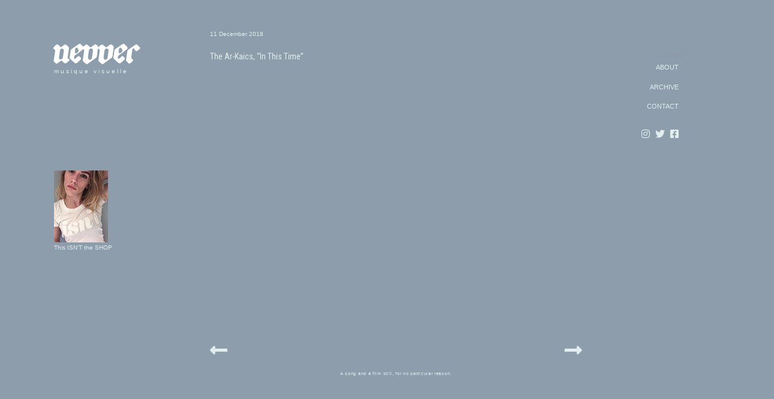

--- FILE ---
content_type: text/html; charset=UTF-8
request_url: https://www.nevver.com/2018/12/blog-post_11.html
body_size: 24275
content:
<!DOCTYPE html>
<html dir='ltr' xmlns='http://www.w3.org/1999/xhtml' xmlns:b='http://www.google.com/2005/gml/b' xmlns:data='http://www.google.com/2005/gml/data' xmlns:expr='http://www.google.com/2005/gml/expr'>
<head>
<link href='https://www.blogger.com/static/v1/widgets/55013136-widget_css_bundle.css' rel='stylesheet' type='text/css'/>
<title>Nevver, Peteski</title>
<meta content='text/html; charset=UTF-8' http-equiv='Content-Type'/>
<meta content='blogger' name='generator'/>
<link href='https://www.nevver.com/favicon.ico' rel='icon' type='image/x-icon'/>
<link href='https://www.nevver.com/2018/12/blog-post_11.html' rel='canonical'/>
<link rel="alternate" type="application/atom+xml" title="Nevver - Atom" href="https://www.nevver.com/feeds/posts/default" />
<link rel="alternate" type="application/rss+xml" title="Nevver - RSS" href="https://www.nevver.com/feeds/posts/default?alt=rss" />
<link rel="service.post" type="application/atom+xml" title="Nevver - Atom" href="https://www.blogger.com/feeds/33501706/posts/default" />

<link rel="alternate" type="application/atom+xml" title="Nevver - Atom" href="https://www.nevver.com/feeds/8872571824359260914/comments/default" />
<!--Can't find substitution for tag [blog.ieCssRetrofitLinks]-->
<link href='https://x818.com/nevverimages/121118.jpg' rel='image_src'/>
<meta content='https://www.nevver.com/2018/12/blog-post_11.html' property='og:url'/>
<meta content='Nevver' property='og:title'/>
<meta content='Nevver.com 
A song and a film still, for no particular reason. Peteski  
This isn&#39;t happiness™
thisisnthappiness.com
@itsPeteski' property='og:description'/>
<meta content='https://lh3.googleusercontent.com/blogger_img_proxy/AEn0k_sXp2ei4sitbROn2u-eb47NhNIQ_zUVWpVSQLce5pX_lQc5ewKSWJEXRemg79YrGECiFY6KrF9vC5LQiWVrwPhhWLF73-UeC25UqP8=w1200-h630-p-k-no-nu' property='og:image'/>
<meta content='global' name='distribution'/>
<meta content='10 days' name='revisit'/>
<meta content='10 days' name='revisit-after'/>
<meta content='document' name='resource-type'/>
<meta content='all' name='audience'/>
<meta content='general' name='rating'/>
<meta content='all' name='robots'/>
<meta content='index, follow' name='robots'/>
<meta content='en' name='language'/>
<meta content='US' name='country'/>
<meta content='blogger' name='generator'/>
<meta content='width=device-width, initial-scale=1.0' name='viewport' shrink-to-fit='yes'/>
<link href='https://fonts.gstatic.com' rel='preconnect'/>
<link href='https://fonts.googleapis.com/css2?family=Roboto+Condensed' rel='stylesheet'>
</link>
<script crossorigin='anonymous' src='https://kit.fontawesome.com/9ba5d4ca5e.js'></script>
<link href='https://x818.com/faviconnevv.ico' rel='shortcut icon'/>
<style id='page-skin-1' type='text/css'><!--
* { margin: 0; padding: 0; }
$cursorSize: 80px;
$white: #fff;
$blue: blue;
$black: #000;
$margin: 5em;
$cubic-bezier-default: cubic-bezier(0.19, 1, 0.22, 1);
body.is-cursor-active {
cursor: none;
}
body.is-cursor-active .cursor .cursor__shape {
transition: all 0.6s cubic-bezier(0.19, 1, 0.22, 1) 0.2s;
}
body.is-cursor-active .cursor.is-mouse-down .cursor__cursor {
-webkit-transform: scale(0.9) translate3d(-50%, -50%, 0) rotate(0deg);
transform: scale(0.9) translate3d(-50%, -50%, 0) rotate(0deg);
}
.cursor {
position: fixed;
top: 0;
left: 0;
z-index: 502;
pointer-events: none;
}
.cursor.is-active .cursor__cursor {
-webkit-transform: scale(1) translate3d(-50%, -50%, 0) rotate(0deg);
transform: scale(1) translate3d(-50%, -50%, 0) rotate(0deg);
}
.cursor.is-active[data-cursor="cursor__right-chevron"] .cursor__right-chevron {
opacity: 1;
-webkit-transform: scale(1) translate3d(0, 0, 0) rotate(0deg);
transform: scale(1) translate3d(0, 0, 0) rotate(0deg);
}
.cursor.is-active[data-cursor="cursor__left-chevron"] .cursor__left-chevron {
opacity: 1;
-webkit-transform: scale(1) translate3d(0, 0, 0) rotate(0deg);
transform: scale(1) translate3d(0, 0, 0) rotate(0deg);
}
.cursor svg {
width: 80px;
height: 100px;
position: absolute;
top: 50%;
left: 50%;
stroke: #fff;
fill: none;
-webkit-transform: translate(-50%, -50%);
transform: translate(-50%, -50%);
}
.cursor svg line {
stroke: #fff;
}
.cursor[data-cursor="cursor__right-chevron"] .cursor__right-chevron {
-webkit-transform: scale(0.1) translate3d(-20px, 0, 0) rotate(0deg);
transform: scale(0.1) translate3d(-20px, 0, 0) rotate(0deg);
}
.cursor[data-cursor="cursor__left-chevron"] .cursor__left-chevron {
-webkit-transform: scale(0.1) translate3d(-20px, 0, 0) rotate(0deg);
transform: scale(0.1) translate3d(-20px, 0, 0) rotate(0deg);
}
.cursor__cursor {
width: 80px;
height: 80px;
border-radius: 50%;
background-color: #8d9dac;
position: absolute;
top: 50%;
left: 50%;
-webkit-transform-origin: 0% 0%;
transform-origin: 0% 0%;
-webkit-transform: scale(0) translate3d(-50%, -50%, 0) rotate(0deg);
transform: scale(0) translate3d(-50%, -50%, 0) rotate(0deg);
-webkit-filter: drop-shadow(5px 10px 20px rgba(0, 0, 0, 0.3));
filter: drop-shadow(5px 10px 20px rgba(0, 0, 0, 0.3));
transition: -webkit-transform 0.6s cubic-bezier(0.19, 1, 0.22, 1);
transition: transform 0.6s cubic-bezier(0.19, 1, 0.22, 1);
transition: transform 0.6s cubic-bezier(0.19, 1, 0.22, 1), -webkit-transform 0.6s cubic-bezier(0.19, 1, 0.22, 1);
}
.cursor__shape {
opacity: 0;
-webkit-transform-origin: 50% 50%;
transform-origin: 50% 50%;
transition: none;
-webkit-transform: scale(0.1) translate3d(0, 0, 0) rotate(0deg);
transform: scale(0.1) translate3d(0, 0, 0) rotate(0deg);
}
a#cornerbox {
font-family: 'Lucida Grande', 'Lucida Sans Unicode', Verdana, sans-serif;
font-size: 11px;
line-height: 20px;
color:#e2eded;
text-decoration: none;
display:inline-block;
cursor: pointer;
transition:all .11s ease-out;
}
a#cornerbox:hover {
cursor: pointer;
transition:all .11s ease-out;
}
a.homehome {
margin-left: 200px;
color: #eaeaea;
}
body, .body-fauxcolumn-outer {
margin: 0px;
font:normal 11px  font-family: 'Roboto Condensed', sans-serif;
text-decoration:  none;
color: #8d9dac;
background-color: #8d9dac;
}
a {
color:#e2eded;
text-decoration:  none;
}
a:hover {
text-decoration:  none;
color:#e2eded;
}
#contact a{
color:#e2eded;
}
#contact a:hover {
color:#fff;
}
.addthis_button {
filter:alpha(opacity=66);-moz-opacity:.66;opacity:.66;
margin-left:-532px;
}
----------------------------------------------- */
#outer-wrapper {
margin: auto;
width: 100%;
position:absolute;
overflow: hidden;
border: 0px #ff9900 solid;
text-align:left;
display: block;
}
#content-wrapper {
margin-left:auto;
margin-right:auto;
width: 1100px;
}
#main-wrapper {
position:relative;
width: 620px;
float: left;
text-align: left;
margin: 50px 0px 100px 260px;
voice-family: '\'}\'';
voice-family: inherit;
word-wrap: break-word; /* fix for long text breaking sidebar float in IE */
/* fix for long non-text content breaking IE sidebar float */
font-family: 'Lucida Grande', 'Lucida Sans Unicode', Verdana, sans-serif;
font-size: 11px;
text-decoration: none;
}
#sidebar-wrapper {
position:relative;
width: 120px;
float: left;
word-wrap: break-word; /* fix for long text breaking sidebar float in IE */
/* fix for long non-text content breaking IE sidebar float */
margin: 20px 0px 0px 50px;
height: 100%;
}
a#header {
z-index: 22;
margin-left: -4px;
margin-top: 60px;
margin-bottom: -50px;
display: block;
height: 80px;
width: 180px;
background: url(https://blogger.googleusercontent.com/img/b/R29vZ2xl/AVvXsEhPed3xyciFqFtwnFdHKFoo-KWev7C4kpMFCP11MhtlcVx3U0pu0EGezT46hx4iqHRXI9aVEyYk-ZG4YDkSzwDxwvQyIcFfxC9BrhMNND-782sX0zdniNXi5QeXFLlPiNY4-02oXewmvvDa6w9MeUh8tm-crlF7jnAjSR6l0BiiC-n8VmDmBiu0QQ/s1600/nevver_backyard_180x80.png) no-repeat;
font-variant: normal;
text-align: right;
}
a#headerX {
z-index: 22;
margin-left: 5px;
margin-top: 28px;
margin-bottom: -5px;
display: block;
text-align: left;
height: 90px;
width: 180px;
background: url(https://blogger.googleusercontent.com/img/b/R29vZ2xl/AVvXsEjB9qUIagYuAqj0fmPYcBqoZ89OPAR_PwNXmPz7AXnUAZloatZEaxp-cBjG9XkUau3nMam4FnJhb2Z9zWuEzWx4DUNf66Gl7mXe8X0FhOPghxxuL8WGy3IQjVTErHlhlbWWM0BeOpn4lcLxvUtTpTAZ-S2eHiKrmXacBG3vgOh6CsL2cs7R4AdnJA/s1600/nevver_backyard_mobile_lowercase.png) no-repeat;
font-variant: normal;
}
#thedeck {
text-align: left;
width: 120px;
margin-top:  160px;
margin-left:  0px;
}
ul#news {
border: 0px;
padding: 2em;
}
#portfolio p{
border: 0px solid #ccc;
padding: 0px;
margin-top: -5px;
margin-left: 0px;
line-height: 15px;
margin-bottom: 12px;
display: none;
}
.fade{
margin-bottom: 2em;
}
.fade p{
margin-bottom: 2em;
text-align: center;
width: 100%;
background: #fff;
}
a#scripttext {
font-family: 'Lucida Grande', 'Lucida Sans Unicode', Verdana, sans-serif;
font-size: 11px;
color:#e2eded;
text-decoration: none;
}
a#scripttexti {
font-family: 'Lucida Grande', 'Lucida Sans Unicode', Verdana, sans-serif;
font-size: 11px;
line-height: 20px;
color:#e2eded;
text-decoration: none;
}
a:hover#scripttexti{
color:#fff;
}
a#tagline {
font-family: 'Lucida Grande', 'Lucida Sans Unicode', Verdana, sans-serif;
font-size: 10px;
line-height: 10px;
color:#e2eded;
text-decoration: none;
letter-spacing: 3px;
}
a#scripttextX {
font-family: 'Lucida Grande', 'Lucida Sans Unicode', Verdana, sans-serif;
font-size: 11px;
line-height: 30px;
color:#e2eded;
text-decoration: none;
}
a#scripttextXi {
font-family: 'Lucida Grande', 'Lucida Sans Unicode', Verdana, sans-serif;
font-size: 11px;
line-height: 30px;
letter-spacing: 4px;
color:#e2eded;
text-decoration: none;
font-variant: small-caps;
}
a#myLuckyPost {
font-family: 'Lucida Grande', 'Lucida Sans Unicode', Verdana, sans-serif;
font-size: 10px;
line-height: 10px;
color:#e2eded;
text-decoration: none;
}
#myLuckyPost {
font-family: 'Lucida Grande', 'Lucida Sans Unicode', Verdana, sans-serif;
font-size: 10px;
line-height: 10px;
color:#e2eded;
text-decoration: none;
}
.myLuckyPost {
font-family: 'Lucida Grande', 'Lucida Sans Unicode', Verdana, sans-serif;
font-size: 10px;
line-height: 10px;
color:#e2eded;
text-decoration: none;
}
a:hover#tagline{
color:#fff;
}
#scriptbox {
margin-top: 25px;
}
#wfmu {
margin: 0px 0px 0px 0px;
}
a#wfmo:hover{
filter:alpha(opacity=75);-moz-opacity:.99;opacity:.99;
}
a#wfmo{
filter:alpha(opacity=45);-moz-opacity:.45;opacity:.45;
}
/* Headings
----------------------------------------------- */
@font-face {
font-family: 'Genericons';
src: url('font/genericons-regular-webfont.eot');
}
@font-face {
font-family: 'Genericons';
src: url([data-uri]) format('woff'),
url('font/genericons-regular-webfont.ttf') format('truetype'),
url('font/genericons-regular-webfont.svg#genericonsregular') format('svg');
font-weight: normal;
font-style: normal;
}
.harmonia-player {
display: inline-block;
width: 0;
height: 0;
margin: 0px 0px 0px 0px;
}
.harmonia-player object {
margin-bottom: 0 !important;
}
.harmonia-controller {
margin: 0 0 0 0;
padding: 0;
}
.harmonia-controller a {
margin: 0;
padding: 0;
border: none;
outline: none;
cursor: pointer;
}
.harmonia-controller a i {
margin-bottom: 2px;
display: inline-block;
width: 12px;
height: 18px;
-webkit-font-smoothing: antialiased;
font-size: inherit;
line-height: 1.3;
font-family: 'Genericons';
text-decoration: none;
font-weight: normal;
font-style: normal;
vertical-align: middle;
}
.harmonia-controller a i.pause:before {
content: '\f448';
}
.harmonia-controller a i.play:before {
content: '\f452';
}
----------------------------------------------- */
h2 {
margin:0px;
}
/* Posts
-----------------------------------------------
*/
.date-header a{letter-spacing:0px;text-decoration:none;color:#e2eded; font-size: 10px;font-variant: normal;font-family: 'Lucida Grande', 'Lucida Sans Unicode', Verdana, sans-serif;font-style:normal;}
.date-header {color:#e2eded;font-size: 10px;font-style:normal;}
.post {
position:relative;
padding: 0px 0 0 0;
}
.post h3 {font-size:14px;font-family: 'Roboto Condensed', sans-serif;
color:#e2eded; text-decoration:none; letter-spacing:0px;line-height: 18px;
}
.post-body  a, .post-body  a:visited, .post-body  strong {
font-size:14px;font-family: 'Roboto Condensed', sans-serif;
color:#e2eded; text-decoration:none; letter-spacing:0px;
}
.post-body  a:hover {
font-size:14px;font-family: 'Roboto Condensed', sans-serif;
color:#fff; text-decoration:none; letter-spacing:0px;
}
.post-body {
margin-bottom: 400px;
font-variant: italic;color:#e2eded; text-decoration:none; letter-spacing:0px;line-height:16px;
}
.post ul {
margin: 5px 0px 5px 20px;
padding: 0px 0px 0px 0px;
}
td {
text-align:left;
word-wrap:break-word;
}
.post img {
margin-top:10px;
margin-bottom:10px;
width: 620px;
}
.trackbacks{
width: 210px;
margin-left:-15px;
word-wrap:normal;
line-height:12px;
filter:alpha(opacity=77);-moz-opacity:.77;opacity:.77;
}
.trackbacks img {
margin-bottom:0px;
padding-right: 2px;
filter:alpha(opacity=99);-moz-opacity:.99;opacity:.99;
}
/* Sidebar Content
----------------------------------------------- */
.sidebar {
margin-top: 60px;
text-align: right;
font-variant: normal;
letter-spacing: 0px;
line-height: 25px;
font-weight: normal;
text-decoration:  none;
font:normal 11px  'Lucida Grande', 'Lucida Sans Unicode', Verdana, sans-serif;
text-decoration:none;
line-height: 15px;
}
#sidex {
margin-right: 90px;
text-align: right;
font-variant: normal;
margin-bottom: 50px;
letter-spacing: 0px;
line-height: 25px;
font-weight: normal;
text-decoration:  none;
color:#e2eded;
font:normal 11px  'Lucida Grande', 'Lucida Sans Unicode', Verdana, sans-serif;
}
a#sidex {
color:#e2eded;
}
.post-labels {line-height: 25px;letter-spacing:0px;text-decoration:none;font-weight:100;color:#8d9dac; font-size: 10px;font-style: normal;font-family: 'Lucida Grande', 'Lucida Sans Unicode', Verdana, sans-serif;}
.post-labels a{line-height: 25px;letter-spacing:0px;text-decoration:none;font-weight:100;color:#8f9aa7; font-size: 10px;font-style: normal;font-family: 'Lucida Grande', 'Lucida Sans Unicode', Verdana, sans-serif;}
.post-labels a:visited{color:#8f9aa7;}
.post-labels a:hover{line-height: 25px;letter-spacing:0px;text-decoration:none;font-weight:100;color:#e2eded; font-size: 10px;font-style: normal;font-family: 'Lucida Grande', 'Lucida Sans Unicode', Verdana, sans-serif;}
#post-lablesX {margin-left:-30px;}
.sidebar h2  {line-height: 25px;letter-spacing:0px;text-decoration:none;font-weight:100;color:#8f9aa7; font-size: 11px;font-style: normal;}
.sidebar ul {
list-style:none;
margin:0 0 0;
padding:0 0 0;
}
.sidebar li {
list-style-type:none;
padding-left:15px;
margin-left:0px;
}
.sidebar .widget{
padding: 0px 0px 0px 0px;
}
.sidebar #myLuckyPost{
margin-top: 0px;
}
.main .Blog {
border-bottom-width: 0;
}
/* Profile
----------------------------------------------- */
.profile-img {
float: left;
margin-top: 5px;
margin-right: 5px;
margin-bottom: 5px;
margin-left: 0;
padding: 4px;
}
.profile-data {
margin:0;
text-transform:normal;
letter-spacing:.1em;
font: normal normal 120% 'Trebuchet MS', Trebuchet, Arial, Verdana, Sans-serif;
color: #666;
font-weight: bold;
line-height: 1.6em;
}
.profile-datablock {
margin:.5em 0 .5em;
}
.profile-textblock {
margin: 0.5em 0;
line-height: 1.6em;
}
.profile-link {
font: italic normal 100% 'Trebuchet MS', Trebuchet, Arial, Verdana, Sans-serif;
text-transform: normal;
letter-spacing: 0em;
}
/* Footer
----------------------------------------------- */
#footer {
margin: 0px 0px 0px 0px;
text-align: center;
position: relative;
}
.post-share-buttons{
float:right;
padding-top: 10px;
display: inline;
}
.star-ratings{
margin-top: 10px;
display: inline;
float: left;
}
.post-location{
float: left;
diplay: block;
}
.main-box-down {
height: 85px;
position:relative;
text-align: right;
padding: 0px 50px 30px 0px;
margin: 0px 0px 0px 0px;
}
.sidedown {
clear: both;
position:relative;
height: 85px;
width: 270px;
}
h4 {
margin-top: 20px;
margin-bottom: 20px;
font-size: 10px;
color: #8d9dac;
}
.item-snippet{
line-height: 10px;
}
#navbar-iframe{ display:none !important;}
hr {
display: block;
height: 1px;
border: 0;
border-top: 1px solid #ccc;
margin: 1em auto;
padding: 0;
}
#contact {
margin-left: 0px;
margin-top:10px;
text-align: left;
font-variant: normal;
width: 160px;
position: absolute;
letter-spacing: 0px;
line-height: 25px;
font-weight: normal;
text-decoration:  none;
color:#e2eded;
font:normal 11px "vera-sans-1","vera-sans-2",sans-serif;
text-decoration:none;
}
#contact a{
color:#e2eded; font-size:10px;
}
#contact a:hover {
color:#fff;
}
.home-link {
margin-bottom: 100px;
}
.addthis_toolbox  {
margin-bottom:20px;
margin-left: 20px;
}
#contactX {
display: none;
}
.mainX {
display: none;
}
#ArchiveList {
display: none;
}
/*------------------------------------------------------
XXXXXXXXXXXXXXXXXXXXXXXXXXXXXXXXXXXXXXXXXXXXXXXXXXXXXXXX
------------------------------------------------------*/
@media screen and (max-width: 481px) {
.profile-body {margin: 0;}
.mainXX {
display: none;
}
.mainX  {
z-index: 23;
margin-left:88px;
margin-right:auto;
position:absolute;
display: block;
}
#outer-wrapper {
margin: auto;
width: 100%;
position:absolute;
overflow: hidden;
display: block;
}
#content-wrapper {
margin-left: -10px;
margin-right:auto;
width: 100%;
}
#main-wrapper {
position:relative;
width: 100%;
float: left;
}
body{
-webkit-text-size-adjust: none;
}
a#scripttextXi {
font-family: 'Lucida Grande', 'Lucida Sans Unicode', Verdana, sans-serif;
font-size: 11px;
line-height: 30px;
letter-spacing: 4px;
color:#e2eded;
text-decoration: none;
font-variant: small-caps;
margin-left: 30px;
}
#contact {
display: none;
}
#contactX {
display: none;
}
.date-header a{letter-spacing:0px;text-decoration:none;color:#e2eded; font-size: 10px;font-variant: normal;font-family: 'Lucida Grande', 'Lucida Sans Unicode', Verdana, sans-serif;font-style:normal;}
.date-header {color:#e2eded;font-size: 10px;font-style:normal;}
.date-header {
margin: 0px 0px 11px 15px;
}
.harmonia-controller a i {
line-height: 1.4;
}
.post-body  a, .post-body  a:visited, .post-body  strong {
font-size:12px;font-family:font-family: 'Lucida Grande', 'Lucida Sans Unicode', Verdana, sans-serif;
color:#e2eded; text-decoration:none; letter-spacing:0px; line-height:15px;
}
.post-labels {line-height: 25px;letter-spacing:0px;text-decoration:none;font-weight:100;color:#8d9dac; font-size: 10px;font-style: normal;font-family: 'Lucida Grande', 'Lucida Sans Unicode', Verdana, sans-serif;}
.post-labels a{line-height: 25px;letter-spacing:0px;text-decoration:none;font-weight:100;color:#8f9aa7; font-size: 10px;font-style: normal;font-family: 'Lucida Grande', 'Lucida Sans Unicode', Verdana, sans-serif;}
.post-labels a:visited{color:#8f9aa7;}
.post-labels a:hover{line-height: 25px;letter-spacing:0px;text-decoration:none;font-weight:100;color:#e2eded; font-size: 10px;font-style: normal;font-family: 'Lucida Grande', 'Lucida Sans Unicode', Verdana, sans-serif;}
#post-lablesX {margin-left:-30px;}
.sidebar {
display: none;
}
#blog-pager-newer-link {font-size:200%;  margin-left: 4px; margin-top:-55px;}
.js-cursor {font-size:200%;}
#blog-pager-older-link {font-size:200%;  margin-right: 15px; margin-top:-55px;}
.harmonia-player {
display: inline-block;
width: 0;
height: 0;
margin: 0px 0px 0px 5px;
}
.cursor__cursor {
display: none;
}
#x818 {
filter:alpha(opacity=44);-moz-opacity:.44;opacity:.44;
}
#tagline {
margin-left: 15px;
}
}
/*------------------------------------------------------
XXXXXXXXXXXXXXXXXXXXXXX 800   XXXXXXXXXXXXXXXXXXXXXXX
------------------------------------------------------*/
@media screen and (max-width: 818px) {
#outer-wrapper {
margin: auto;
width: 100%;
position:absolute;
overflow: hidden;
display: block;
width: 100vw;
max-width: 100%;
}
#content-wrapper {
margin-left: -10px;
margin-right:auto;
width: 100%;
width: 100vw;
max-width: 100%;
}
#main-wrapper {
position:relative;
display: block;
text-align: left;
margin: 0px 0px 0px 7px;
width: 100vw;
max-width: 100%;
}
body{
-webkit-text-size-adjust: none;
}
a#scripttextXi {
font-family: 'Lucida Grande', 'Lucida Sans Unicode', Verdana, sans-serif;
font-size: 11px;
line-height: 30px;
letter-spacing: 5px;
color:#e2eded;
text-decoration: none;
font-variant: small-caps;
margin-left: 20px;
}
#contact {
display: none;
}
.post img {
margin: 0px 0px 0px 10px;
}
#contactX {
position:relative;
width: 100%;
display: block;
text-align: left;
margin: 0px 0px 50px 10px;
}
.date-header a{letter-spacing:0px;text-decoration:none;color:#e2eded; font-size: 10px;font-variant: normal;font-family: 'Lucida Grande', 'Lucida Sans Unicode', Verdana, sans-serif;font-style:normal;}
.date-header {color:#e2eded;font-size: 10px;font-style:normal;}
.date-header {
margin: 0px 0px 0px 17px;
}
.harmonia-controller a i {
line-height: 1.4;
}
.post-body {
margin-bottom: 100px;
font-variant: italic;color:#e2eded; text-decoration:none; letter-spacing:0px;line-height:16px;
}
.sidebar {
display: none;
}
#footer {
display: none;
}
.blog-pager-newer-link {font-size:200%;}
.js-cursor {font-size:200%;}
.blog-pager-older-link {font-size:200%;}
.harmonia-player {
display: inline-block;
width: 0;
height: 0;
margin: 0px 0px 0px 5px;
}
.cursor__cursor {
display: none;
}
}
/* iPads (portrait and landscape) ----------- */
@media only screen and (min-device-width: 768px) and (max-device-width: 1024px) {
#tagline {
margin-left: 15px;
}
.post img {
margin-top:10px;
margin-bottom:10px;
width: 95vw;
max-width: 95%;
}
#outer-wrapper {
margin: auto;
position:absolute;
overflow: hidden;
display: block;
width: 95vw;
max-width: 95%;
}
#content-wrapper {
margin-left: 10px;
margin-right:auto;
width: 95vw;
max-width: 95%;
}
#main-wrapper {
position:relative;
display: block;
text-align: left;
margin: 0px 0px 0px 7px;
width: 100vw;
max-width: 100%;
}
body{
-webkit-text-size-adjust: none;
}
a#scripttextXi {
font-family: 'Lucida Grande', 'Lucida Sans Unicode', Verdana, sans-serif;
font-size: 11px;
line-height: 30px;
letter-spacing: 5px;
color:#e2eded;
text-decoration: none;
font-variant: small-caps;
margin-left: 20px;
}
#contact {
display: none;
}
.post img {
margin: 10px 0px 0px 10px;
}
#contactX {
position:relative;
width: 100%;
display: block;
text-align: left;
margin: 0px 0px 50px 10px;
}
.date-header a{letter-spacing:0px;text-decoration:none;color:#e2eded; font-size: 10px;font-variant: normal;font-family: 'Lucida Grande', 'Lucida Sans Unicode', Verdana, sans-serif;font-style:normal;}
.date-header {color:#e2eded;font-size: 10px;font-style:normal;}
.date-header {
margin: 0px 0px 0px 17px;
}
.harmonia-controller a i {
line-height: 1.4;
}
.post-body {
margin-bottom: 222px;
font-variant: italic;color:#e2eded; text-decoration:none; letter-spacing:0px;line-height:16px;
}
.blog-pager {
width: 100vw;
max-width: 100%;
}
#blog-pager-newer-link {font-size:200%;  margin-left: 4px; margin-top:-55px;}
.js-cursor {font-size:200%;}
#blog-pager-older-link {font-size:200%;  margin-right: 42px; margin-top:-55px;}
.harmonia-player {
display: inline-block;
width: 0;
height: 0;
margin: 0px 0px 0px 5px;
}
.cursor__cursor {
display: none;
}
.sidebar {
display: none;
}
}

--></style>
<script src='https://code.jquery.com/jquery-1.9.1.min.js'></script>
<script src='https://x818.com/diebig/harmonia/js/jquery.jplayer.min.js'></script>
<script src='https://x818.com/diebig/harmonia/js/harmonia.js'></script>
<link href='https://www.blogger.com/dyn-css/authorization.css?targetBlogID=33501706&amp;zx=499b4b1a-ab57-4c88-921f-fb63831cb994' media='none' onload='if(media!=&#39;all&#39;)media=&#39;all&#39;' rel='stylesheet'/><noscript><link href='https://www.blogger.com/dyn-css/authorization.css?targetBlogID=33501706&amp;zx=499b4b1a-ab57-4c88-921f-fb63831cb994' rel='stylesheet'/></noscript>
<meta name='google-adsense-platform-account' content='ca-host-pub-1556223355139109'/>
<meta name='google-adsense-platform-domain' content='blogspot.com'/>

</head>
<body>
<script type='text/javascript'>var flashPath = 'https://www.jplayer.org/latest/js/Jplayer.swf';</script>
<div id='outer-wrapper'><div id='wrap2'>
<div id='content-wrapper'>
<div id='contact'>
<a href='https://bit.ly/nevvver' id='header' target='_top'></a><br/>
<a href='https://bit.ly/nevvvver' id='tagline' target='_top'>musique visuelle</a>
<div id='thedeck'>
<a href='https://shop.isnthappiness.com/'><img src='https://blogger.googleusercontent.com/img/b/R29vZ2xl/AVvXsEgFnqRy8lWgkzkBSSsaFhp7CSx_nQGzG7_dGM7GVwUnHq58UzidBNIfuR3JuK8jjhS7TF89b8RBDBgqKWbtmVnL4soaW5At8IsdRoYyrW6VLQL1AgXo74tGRq-a0Zm6TEzbsAbjzlKBzS26i7W6akafEYaV9ld2C1LulUHGQtcL7k9c2vUoWGe9hw/s1600/current_button.jpg'/></a>
<br/><a href='https://bit.ly/TiHshop'><nobr>This ISN'T the SHOP</nobr></a>
</div>
</div>
<div id='main-wrapper'><div id='contactX'>
<a href='https://bit.ly/nevvver' id='headerX' target='_top'></a>
<a href='https://bit.ly/nevvvver' id='tagline' target='_top'>musique visuelle</a>
</div>
<div class='main section' id='main'><div class='widget Blog' data-version='1' id='Blog1'>
<div class='blog-posts hfeed'>
<!--Can't find substitution for tag [defaultAdStart]-->

        <div class="date-outer">
      
<a class='date-header' href='https://www.nevver.com/2018/12/blog-post_11.html'>11 December 2018</a>

        <div class="date-posts">
      
<div class='post-outer'>
<div class='post hentry'>
<a name='8872571824359260914'></a>
<div class='post-header'>
<div class='post-header-line-1'></div>
</div>
<div class='post-body entry-content'>
<a href="//goo.gl/pux8oD" target="_blank">


<img src="https://x818.com/nevverimages/121118.jpg" title=""></a><br>



<a href="https://x818.com/junk/NTFMT/Ar-Kaics-InThisTime.mp3" target="_blank">



The Ar-Kaics, &#8220;In This Time&#8221;


</a>
<br/><br/>
<div id='post-lablesX'>
<span class='post-labels'>
</span>
</div>
<div style='clear: both;'></div>
</div>
<div class='post-footer'>
<div class='post-footer-line post-footer-line-1'><span class='post-icons'>
</span>
</div>
<div class='post-footer-line post-footer-line-2'></div>
<div class='post-footer-line post-footer-line-3'></div>
</div>
</div>
<div class='comments' id='comments'>
<a name='comments'></a>
<div id='backlinks-container'>
<div id='Blog1_backlinks-container'>
</div>
</div>
</div>
</div>

      </div></div>
    
<!--Can't find substitution for tag [adEnd]-->
</div>
<div class='blog-pager' id='blog-pager'>
<br/><br/><br/><br/>
<span id='blog-pager-newer-link'>
<a class='js-cursor' data-cursor='cursor__left-chevron' href='https://www.nevver.com/2018/12/blog-post_12.html' id='Blog1_blog-pager-newer-link' title='Newer Post'><i class='fas fa-long-arrow-alt-left' style='font-size:33px;'></i>
</a>
<div class='cursor js-cursor-el' data-cursor='cursor__close' data-module='cursor'>
<div class='cursor__cursor'>
<svg height='100px' style='enable-background:new 0 0 80 100;' version='1.1' viewBox='0 0 80 100' width='80px' x='0px' xml:space='preserve' xmlns='http://www.w3.org/2000/svg' xmlns:xlink='http://www.w3.org/1999/xlink' y='0px'>
<polyline class='cursor__shape cursor__right-chevron' id='cursor__shape' points='36,58 44,50 36,42 '></polyline>
<polyline class='cursor__shape cursor__left-chevron' id='left-chevron' points='44,58 36,50 44,42 '></polyline>
<g class='cursor__shape cursor__close' id='close'>
<line class='st0' x1='32' x2='48' y1='42' y2='58'></line>
<line class='st0' x1='48' x2='32' y1='42' y2='58'></line>
</g>
<g class='cursor__shape cursor__grab' id='grab'>
<polyline class='st0' id='right-chevron_1_' points='49.5,58 57.5,50 49.5,42   '></polyline>
<polyline class='st0' id='left-chevron_1_' points='30.5,58 22.5,50 30.5,42  '></polyline>
<line class='st0' x1='22.5' x2='57.5' y1='50' y2='50'></line>
</g>
<g class='cursor__shape cursor__hamburger' id='hamburger'>
<line stroke-width='2' x1='24.7' x2='55.3' y1='42.5' y2='42.5'></line>
<line stroke-width='2' x1='24.7' x2='55.3' y1='50' y2='50'></line>
<line stroke-width='2' x1='24.7' x2='47.7' y1='57.5' y2='57.5'></line>
</g>
</svg>
</div></div>
</span>
<span id='blog-pager-older-link'>
<a class='js-cursor' data-cursor='cursor__right-chevron' href='https://www.nevver.com/2018/12/blog-post_10.html' id='Blog1_blog-pager-older-link' title='Older Post'><i class='fas fa-long-arrow-alt-right' style='font-size:33px;'></i>
</a>
<div class='cursor js-cursor-el' data-cursor='cursor__close' data-module='cursor'>
<div class='cursor__cursor'>
<svg height='100px' style='enable-background:new 0 0 80 100;' version='1.1' viewBox='0 0 80 100' width='80px' x='0px' xml:space='preserve' xmlns='http://www.w3.org/2000/svg' xmlns:xlink='http://www.w3.org/1999/xlink' y='0px'>
<polyline class='cursor__shape cursor__right-chevron' id='cursor__shape' points='36,58 44,50 36,42 '></polyline>
<polyline class='cursor__shape cursor__left-chevron' id='left-chevron' points='44,58 36,50 44,42 '></polyline>
<g class='cursor__shape cursor__close' id='close'>
<line class='st0' x1='32' x2='48' y1='42' y2='58'></line>
<line class='st0' x1='48' x2='32' y1='42' y2='58'></line>
</g>
<g class='cursor__shape cursor__grab' id='grab'>
<polyline class='st0' id='right-chevron_1_' points='49.5,58 57.5,50 49.5,42   '></polyline>
<polyline class='st0' id='left-chevron_1_' points='30.5,58 22.5,50 30.5,42  '></polyline>
<line class='st0' x1='22.5' x2='57.5' y1='50' y2='50'></line>
</g>
<g class='cursor__shape cursor__hamburger' id='hamburger'>
<line stroke-width='2' x1='24.7' x2='55.3' y1='42.5' y2='42.5'></line>
<line stroke-width='2' x1='24.7' x2='55.3' y1='50' y2='50'></line>
<line stroke-width='2' x1='24.7' x2='47.7' y1='57.5' y2='57.5'></line>
</g>
</svg>
</div></div>
</span>
<script src='https://cdnjs.cloudflare.com/ajax/libs/jquery/3.3.1/jquery.min.js'></script>
<script>var $cursor = $('.js-cursor-el');
var $body = $('body');
var cursorSize = '80';

var mouseIsDown = false,
lastMousePosition = { x: 0, y: 0 };

function onMouseDown() {
  $cursor.addClass('is-mouse-down');
  mouseIsDown = true;
  requestAnimationFrame(update);
}

function onMouseUp() {
  $cursor.removeClass('is-mouse-down');
  mouseIsDown = false;
  requestAnimationFrame(update);
}

function onMouseMove(evt) {
  lastMousePosition.x = evt.clientX;
  lastMousePosition.y = evt.clientY;
  requestAnimationFrame(update);
}

function update() {
  // Get the element we're hovered on
  var hoveredEl = document.elementFromPoint(lastMousePosition.x, lastMousePosition.y);

  // Check if the element or any of its parents have a .js-cursor class
  if ($(hoveredEl).parents('.js-cursor').length || $(hoveredEl).hasClass('js-cursor')) {
    var $whichCursor = $(hoveredEl).parents('.js-cursor').attr('data-cursor') || $(hoveredEl).attr('data-cursor');
    $body.addClass('is-cursor-active');
    $cursor.addClass('is-active');
    $cursor.attr('data-cursor', $whichCursor);
  } else {
    $body.removeClass('is-cursor-active');
    $cursor.removeClass('is-active');
  }

  // now draw object at lastMousePosition
  $cursor.css({
    'transform': `translate3d(${lastMousePosition.x}px, ${lastMousePosition.y}px, 0)` });

}

document.addEventListener('mousedown', onMouseDown, false);
document.addEventListener('mouseup', onMouseUp, false);
document.addEventListener('mousemove', onMouseMove, false);

// Clear on scroll
document.addEventListener('scroll', update, false);
//# sourceURL=pen.js
</script>
<div class='mainX'>
<div id='linkage'>
<a href='https://bit.ly/TiHshop' style='letter-spacing: 0.3em;font-size:9px;text-decoration: none;'>THIS ISN'T &#9733; THE SHOP</a><br/><br/>
<a href='https://nevver.com/' style='letter-spacing: 0.1em;font-size: 7px;text-decoration: none'>A song and a film still, for no particular reason.</a>
<br/><br/>





<a id="scripttexti" href='https://ift.tt/1TqXZH1'><i class="fab fa-instagram"style="font-size:16px;"></i>&nbsp;&nbsp;</a> 
<a id="scripttexti" target="_top" href="https://bit.ly/followitspeteski">
<i class="fab fa-twitter" style="font-size:16px;"></i>&nbsp;&nbsp;&nbsp;</a><a id="scripttexti" href='https://ift.tt/1tCiBpj'><i class="fab fa-facebook-square" style="font-size:16px;"></i></a>


<br/><br/><a href='https://ffm.bio/peteski' style='letter-spacing: 0.3em;font-size:9px;text-decoration: none;'>MORE</a>
</div>
</div>
<div class='mainXX'>
<div id='linkage'>
<br/><br/><br/><br/>
<a href='https://nevver.com/' style='letter-spacing: 0.1em;font-size: 7px;text-decoration: none'>A song and a film still, for no particular reason.</a>
</div>
</div>
</div>
<div class='clear'></div>
</div></div>
</div>
<div id='sidebar-wrapper'>
<div class='sidebar section' id='sidebar'><div class='widget HTML' data-version='1' id='HTML1'>
<h2 class='title'>Search</h2>
<div class='widget-content'>
<script type="text/javascript" language="JavaScript"><!--
function HideContent(d) {
if(d.length < 1) { return; }
document.getElementById(d).style.display = "none";
}
function ShowContent(d) {
if(d.length < 1) { return; }
document.getElementById(d).style.display = "block";
}
function ReverseContentDisplay(d) {
if(d.length < 1) { return; }
if(document.getElementById(d).style.display == "none") { document.getElementById(d).style.display = "block"; }
else { document.getElementById(d).style.display = "none"; }



}

//--></script>  

<a id='scripttextx'  href="https://www.nevver.com/p/about.html" >ABOUT&nbsp;&nbsp;&nbsp;</a><br /><br />
              
         
  
    <a id="cornerbox"  onmouseover="javascript:ReverseContentDisplay('ArchiveList')" onclick="javascript:ReverseContentDisplay('ArchiveList')">ARCHIVE&nbsp;&nbsp;&nbsp;</a><br /><br />
              
              
              
              
<a id='scripttextx'  href="https://www.nevver.com/p/about.html" target="_top" >CONTACT&nbsp;&nbsp;&nbsp;</a>

<br/><br/><br/>


<a id="scripttexti" href='https://ift.tt/1TqXZH1'><i class="fab fa-instagram"style="font-size:16px;"></i>&nbsp;&nbsp;</a> 
<a id="scripttexti" target="_top" href="https://bit.ly/followitspeteski">
<i class="fab fa-twitter" style="font-size:16px;"></i>&nbsp;&nbsp;&nbsp;</a><a id="scripttexti" href='https://ift.tt/1tCiBpj'><i class="fab fa-facebook-square" style="font-size:16px;"></i>&nbsp;&nbsp;&nbsp;</a><br/><br/>

<br/>



<script type="text/javascript" src="https://o.aolcdn.com/os_merge/?file=/streampad/sp-player.js&file=/streampad/sp-player-other.js&expsec=86400&ver=12&bgcolor=#&trackcolor=#&clicktext= &#9654; Listen"></script>
</div>
<div class='clear'></div>
</div><div class='widget BlogArchive' data-version='1' id='BlogArchive1'>
<div class='widget-content'>
<div id='ArchiveList'>
<div id='BlogArchive1_ArchiveList'>
<select id='BlogArchive1_ArchiveMenu'>
<option value=''>Archive</option>
<option value='https://www.nevver.com/2023/08/'>Aug 2023 (1)</option>
<option value='https://www.nevver.com/2023/03/'>Mar 2023 (15)</option>
<option value='https://www.nevver.com/2023/02/'>Feb 2023 (28)</option>
<option value='https://www.nevver.com/2023/01/'>Jan 2023 (31)</option>
<option value='https://www.nevver.com/2022/12/'>Dec 2022 (31)</option>
<option value='https://www.nevver.com/2022/11/'>Nov 2022 (30)</option>
<option value='https://www.nevver.com/2022/10/'>Oct 2022 (31)</option>
<option value='https://www.nevver.com/2022/09/'>Sep 2022 (30)</option>
<option value='https://www.nevver.com/2022/08/'>Aug 2022 (31)</option>
<option value='https://www.nevver.com/2022/07/'>Jul 2022 (31)</option>
<option value='https://www.nevver.com/2022/06/'>Jun 2022 (30)</option>
<option value='https://www.nevver.com/2022/05/'>May 2022 (31)</option>
<option value='https://www.nevver.com/2022/04/'>Apr 2022 (30)</option>
<option value='https://www.nevver.com/2022/03/'>Mar 2022 (31)</option>
<option value='https://www.nevver.com/2022/02/'>Feb 2022 (28)</option>
<option value='https://www.nevver.com/2022/01/'>Jan 2022 (31)</option>
<option value='https://www.nevver.com/2021/12/'>Dec 2021 (31)</option>
<option value='https://www.nevver.com/2021/11/'>Nov 2021 (30)</option>
<option value='https://www.nevver.com/2021/10/'>Oct 2021 (31)</option>
<option value='https://www.nevver.com/2021/09/'>Sep 2021 (30)</option>
<option value='https://www.nevver.com/2021/08/'>Aug 2021 (31)</option>
<option value='https://www.nevver.com/2021/07/'>Jul 2021 (31)</option>
<option value='https://www.nevver.com/2021/06/'>Jun 2021 (30)</option>
<option value='https://www.nevver.com/2021/05/'>May 2021 (31)</option>
<option value='https://www.nevver.com/2021/04/'>Apr 2021 (30)</option>
<option value='https://www.nevver.com/2021/03/'>Mar 2021 (31)</option>
<option value='https://www.nevver.com/2021/02/'>Feb 2021 (28)</option>
<option value='https://www.nevver.com/2021/01/'>Jan 2021 (31)</option>
<option value='https://www.nevver.com/2020/12/'>Dec 2020 (31)</option>
<option value='https://www.nevver.com/2020/11/'>Nov 2020 (30)</option>
<option value='https://www.nevver.com/2020/10/'>Oct 2020 (31)</option>
<option value='https://www.nevver.com/2020/09/'>Sep 2020 (30)</option>
<option value='https://www.nevver.com/2020/08/'>Aug 2020 (31)</option>
<option value='https://www.nevver.com/2020/07/'>Jul 2020 (31)</option>
<option value='https://www.nevver.com/2020/06/'>Jun 2020 (29)</option>
<option value='https://www.nevver.com/2020/05/'>May 2020 (31)</option>
<option value='https://www.nevver.com/2020/04/'>Apr 2020 (30)</option>
<option value='https://www.nevver.com/2020/03/'>Mar 2020 (31)</option>
<option value='https://www.nevver.com/2020/02/'>Feb 2020 (28)</option>
<option value='https://www.nevver.com/2020/01/'>Jan 2020 (31)</option>
<option value='https://www.nevver.com/2019/12/'>Dec 2019 (31)</option>
<option value='https://www.nevver.com/2019/11/'>Nov 2019 (30)</option>
<option value='https://www.nevver.com/2019/10/'>Oct 2019 (31)</option>
<option value='https://www.nevver.com/2019/09/'>Sep 2019 (28)</option>
<option value='https://www.nevver.com/2019/08/'>Aug 2019 (31)</option>
<option value='https://www.nevver.com/2019/07/'>Jul 2019 (30)</option>
<option value='https://www.nevver.com/2019/06/'>Jun 2019 (30)</option>
<option value='https://www.nevver.com/2019/05/'>May 2019 (28)</option>
<option value='https://www.nevver.com/2019/04/'>Apr 2019 (21)</option>
<option value='https://www.nevver.com/2019/03/'>Mar 2019 (7)</option>
<option value='https://www.nevver.com/2019/02/'>Feb 2019 (28)</option>
<option value='https://www.nevver.com/2019/01/'>Jan 2019 (31)</option>
<option value='https://www.nevver.com/2018/12/'>Dec 2018 (31)</option>
<option value='https://www.nevver.com/2018/11/'>Nov 2018 (29)</option>
<option value='https://www.nevver.com/2018/10/'>Oct 2018 (31)</option>
<option value='https://www.nevver.com/2018/09/'>Sep 2018 (30)</option>
<option value='https://www.nevver.com/2018/08/'>Aug 2018 (31)</option>
<option value='https://www.nevver.com/2018/07/'>Jul 2018 (31)</option>
<option value='https://www.nevver.com/2018/06/'>Jun 2018 (30)</option>
<option value='https://www.nevver.com/2018/05/'>May 2018 (31)</option>
<option value='https://www.nevver.com/2018/04/'>Apr 2018 (30)</option>
<option value='https://www.nevver.com/2018/03/'>Mar 2018 (31)</option>
<option value='https://www.nevver.com/2018/02/'>Feb 2018 (28)</option>
<option value='https://www.nevver.com/2018/01/'>Jan 2018 (31)</option>
<option value='https://www.nevver.com/2017/12/'>Dec 2017 (31)</option>
<option value='https://www.nevver.com/2017/11/'>Nov 2017 (30)</option>
<option value='https://www.nevver.com/2017/10/'>Oct 2017 (31)</option>
<option value='https://www.nevver.com/2017/09/'>Sep 2017 (30)</option>
<option value='https://www.nevver.com/2017/08/'>Aug 2017 (31)</option>
<option value='https://www.nevver.com/2017/07/'>Jul 2017 (31)</option>
<option value='https://www.nevver.com/2017/06/'>Jun 2017 (30)</option>
<option value='https://www.nevver.com/2017/05/'>May 2017 (31)</option>
<option value='https://www.nevver.com/2017/04/'>Apr 2017 (30)</option>
<option value='https://www.nevver.com/2017/03/'>Mar 2017 (30)</option>
<option value='https://www.nevver.com/2017/02/'>Feb 2017 (28)</option>
<option value='https://www.nevver.com/2017/01/'>Jan 2017 (30)</option>
<option value='https://www.nevver.com/2016/12/'>Dec 2016 (31)</option>
<option value='https://www.nevver.com/2016/11/'>Nov 2016 (30)</option>
<option value='https://www.nevver.com/2016/10/'>Oct 2016 (31)</option>
<option value='https://www.nevver.com/2016/09/'>Sep 2016 (30)</option>
<option value='https://www.nevver.com/2016/08/'>Aug 2016 (31)</option>
<option value='https://www.nevver.com/2016/07/'>Jul 2016 (31)</option>
<option value='https://www.nevver.com/2016/06/'>Jun 2016 (28)</option>
<option value='https://www.nevver.com/2016/05/'>May 2016 (31)</option>
<option value='https://www.nevver.com/2016/04/'>Apr 2016 (30)</option>
<option value='https://www.nevver.com/2016/03/'>Mar 2016 (31)</option>
<option value='https://www.nevver.com/2016/02/'>Feb 2016 (28)</option>
<option value='https://www.nevver.com/2016/01/'>Jan 2016 (32)</option>
<option value='https://www.nevver.com/2015/12/'>Dec 2015 (31)</option>
<option value='https://www.nevver.com/2015/11/'>Nov 2015 (30)</option>
<option value='https://www.nevver.com/2015/10/'>Oct 2015 (31)</option>
<option value='https://www.nevver.com/2015/09/'>Sep 2015 (30)</option>
<option value='https://www.nevver.com/2015/08/'>Aug 2015 (31)</option>
<option value='https://www.nevver.com/2015/07/'>Jul 2015 (31)</option>
<option value='https://www.nevver.com/2015/06/'>Jun 2015 (30)</option>
<option value='https://www.nevver.com/2015/05/'>May 2015 (32)</option>
<option value='https://www.nevver.com/2015/04/'>Apr 2015 (30)</option>
<option value='https://www.nevver.com/2015/03/'>Mar 2015 (31)</option>
<option value='https://www.nevver.com/2015/02/'>Feb 2015 (28)</option>
<option value='https://www.nevver.com/2015/01/'>Jan 2015 (31)</option>
<option value='https://www.nevver.com/2014/12/'>Dec 2014 (31)</option>
<option value='https://www.nevver.com/2014/11/'>Nov 2014 (30)</option>
<option value='https://www.nevver.com/2014/10/'>Oct 2014 (31)</option>
<option value='https://www.nevver.com/2014/09/'>Sep 2014 (30)</option>
<option value='https://www.nevver.com/2014/08/'>Aug 2014 (30)</option>
<option value='https://www.nevver.com/2014/07/'>Jul 2014 (31)</option>
<option value='https://www.nevver.com/2014/06/'>Jun 2014 (30)</option>
<option value='https://www.nevver.com/2014/05/'>May 2014 (30)</option>
<option value='https://www.nevver.com/2014/04/'>Apr 2014 (30)</option>
<option value='https://www.nevver.com/2014/03/'>Mar 2014 (31)</option>
<option value='https://www.nevver.com/2014/02/'>Feb 2014 (28)</option>
<option value='https://www.nevver.com/2014/01/'>Jan 2014 (31)</option>
<option value='https://www.nevver.com/2013/12/'>Dec 2013 (31)</option>
<option value='https://www.nevver.com/2013/11/'>Nov 2013 (30)</option>
<option value='https://www.nevver.com/2013/10/'>Oct 2013 (31)</option>
<option value='https://www.nevver.com/2013/09/'>Sep 2013 (30)</option>
<option value='https://www.nevver.com/2013/08/'>Aug 2013 (31)</option>
<option value='https://www.nevver.com/2013/07/'>Jul 2013 (31)</option>
<option value='https://www.nevver.com/2013/06/'>Jun 2013 (31)</option>
<option value='https://www.nevver.com/2013/05/'>May 2013 (31)</option>
<option value='https://www.nevver.com/2013/04/'>Apr 2013 (30)</option>
<option value='https://www.nevver.com/2013/03/'>Mar 2013 (31)</option>
<option value='https://www.nevver.com/2013/02/'>Feb 2013 (28)</option>
<option value='https://www.nevver.com/2013/01/'>Jan 2013 (31)</option>
<option value='https://www.nevver.com/2012/12/'>Dec 2012 (31)</option>
<option value='https://www.nevver.com/2012/11/'>Nov 2012 (30)</option>
<option value='https://www.nevver.com/2012/10/'>Oct 2012 (31)</option>
<option value='https://www.nevver.com/2012/09/'>Sep 2012 (30)</option>
<option value='https://www.nevver.com/2012/08/'>Aug 2012 (31)</option>
<option value='https://www.nevver.com/2012/07/'>Jul 2012 (31)</option>
<option value='https://www.nevver.com/2012/06/'>Jun 2012 (30)</option>
<option value='https://www.nevver.com/2012/05/'>May 2012 (31)</option>
<option value='https://www.nevver.com/2012/04/'>Apr 2012 (30)</option>
<option value='https://www.nevver.com/2012/03/'>Mar 2012 (31)</option>
<option value='https://www.nevver.com/2012/02/'>Feb 2012 (29)</option>
<option value='https://www.nevver.com/2012/01/'>Jan 2012 (31)</option>
<option value='https://www.nevver.com/2011/12/'>Dec 2011 (31)</option>
<option value='https://www.nevver.com/2011/11/'>Nov 2011 (30)</option>
<option value='https://www.nevver.com/2011/10/'>Oct 2011 (31)</option>
<option value='https://www.nevver.com/2011/09/'>Sep 2011 (30)</option>
<option value='https://www.nevver.com/2011/08/'>Aug 2011 (31)</option>
<option value='https://www.nevver.com/2011/07/'>Jul 2011 (31)</option>
<option value='https://www.nevver.com/2011/06/'>Jun 2011 (30)</option>
<option value='https://www.nevver.com/2011/05/'>May 2011 (31)</option>
<option value='https://www.nevver.com/2011/04/'>Apr 2011 (29)</option>
<option value='https://www.nevver.com/2011/03/'>Mar 2011 (31)</option>
<option value='https://www.nevver.com/2011/02/'>Feb 2011 (28)</option>
<option value='https://www.nevver.com/2011/01/'>Jan 2011 (30)</option>
<option value='https://www.nevver.com/2010/12/'>Dec 2010 (29)</option>
<option value='https://www.nevver.com/2010/11/'>Nov 2010 (30)</option>
<option value='https://www.nevver.com/2010/10/'>Oct 2010 (31)</option>
<option value='https://www.nevver.com/2010/09/'>Sep 2010 (30)</option>
<option value='https://www.nevver.com/2010/08/'>Aug 2010 (31)</option>
<option value='https://www.nevver.com/2010/07/'>Jul 2010 (31)</option>
<option value='https://www.nevver.com/2010/06/'>Jun 2010 (30)</option>
<option value='https://www.nevver.com/2010/05/'>May 2010 (30)</option>
<option value='https://www.nevver.com/2010/04/'>Apr 2010 (27)</option>
<option value='https://www.nevver.com/2010/03/'>Mar 2010 (32)</option>
<option value='https://www.nevver.com/2010/02/'>Feb 2010 (28)</option>
<option value='https://www.nevver.com/2010/01/'>Jan 2010 (31)</option>
<option value='https://www.nevver.com/2009/12/'>Dec 2009 (29)</option>
<option value='https://www.nevver.com/2009/11/'>Nov 2009 (31)</option>
<option value='https://www.nevver.com/2009/10/'>Oct 2009 (31)</option>
<option value='https://www.nevver.com/2009/09/'>Sep 2009 (30)</option>
<option value='https://www.nevver.com/2009/08/'>Aug 2009 (31)</option>
<option value='https://www.nevver.com/2009/07/'>Jul 2009 (31)</option>
<option value='https://www.nevver.com/2009/06/'>Jun 2009 (30)</option>
<option value='https://www.nevver.com/2009/05/'>May 2009 (31)</option>
<option value='https://www.nevver.com/2009/04/'>Apr 2009 (30)</option>
<option value='https://www.nevver.com/2009/03/'>Mar 2009 (31)</option>
<option value='https://www.nevver.com/2009/02/'>Feb 2009 (28)</option>
<option value='https://www.nevver.com/2009/01/'>Jan 2009 (31)</option>
<option value='https://www.nevver.com/2008/12/'>Dec 2008 (31)</option>
<option value='https://www.nevver.com/2008/11/'>Nov 2008 (30)</option>
<option value='https://www.nevver.com/2008/10/'>Oct 2008 (30)</option>
<option value='https://www.nevver.com/2008/09/'>Sep 2008 (31)</option>
<option value='https://www.nevver.com/2008/08/'>Aug 2008 (31)</option>
<option value='https://www.nevver.com/2008/07/'>Jul 2008 (31)</option>
<option value='https://www.nevver.com/2008/06/'>Jun 2008 (30)</option>
<option value='https://www.nevver.com/2008/05/'>May 2008 (31)</option>
<option value='https://www.nevver.com/2008/04/'>Apr 2008 (30)</option>
<option value='https://www.nevver.com/2008/03/'>Mar 2008 (31)</option>
<option value='https://www.nevver.com/2008/02/'>Feb 2008 (28)</option>
<option value='https://www.nevver.com/2008/01/'>Jan 2008 (31)</option>
<option value='https://www.nevver.com/2007/12/'>Dec 2007 (31)</option>
<option value='https://www.nevver.com/2007/11/'>Nov 2007 (30)</option>
<option value='https://www.nevver.com/2007/10/'>Oct 2007 (31)</option>
<option value='https://www.nevver.com/2007/09/'>Sep 2007 (30)</option>
<option value='https://www.nevver.com/2007/08/'>Aug 2007 (31)</option>
<option value='https://www.nevver.com/2007/07/'>Jul 2007 (31)</option>
<option value='https://www.nevver.com/2007/06/'>Jun 2007 (30)</option>
<option value='https://www.nevver.com/2007/05/'>May 2007 (31)</option>
<option value='https://www.nevver.com/2007/04/'>Apr 2007 (30)</option>
<option value='https://www.nevver.com/2007/03/'>Mar 2007 (31)</option>
<option value='https://www.nevver.com/2007/02/'>Feb 2007 (28)</option>
<option value='https://www.nevver.com/2007/01/'>Jan 2007 (31)</option>
<option value='https://www.nevver.com/2006/12/'>Dec 2006 (31)</option>
<option value='https://www.nevver.com/2006/11/'>Nov 2006 (30)</option>
<option value='https://www.nevver.com/2006/10/'>Oct 2006 (31)</option>
<option value='https://www.nevver.com/2006/09/'>Sep 2006 (30)</option>
<option value='https://www.nevver.com/2006/08/'>Aug 2006 (1)</option>
</select>
<br/><br/>
</div>
</div>
<div class='clear'></div>
</div>
</div><div class='widget Navbar' data-version='1' id='Navbar1'><script type="text/javascript">
    function setAttributeOnload(object, attribute, val) {
      if(window.addEventListener) {
        window.addEventListener('load',
          function(){ object[attribute] = val; }, false);
      } else {
        window.attachEvent('onload', function(){ object[attribute] = val; });
      }
    }
  </script>
<div id="navbar-iframe-container"></div>
<script type="text/javascript" src="https://apis.google.com/js/platform.js"></script>
<script type="text/javascript">
      gapi.load("gapi.iframes:gapi.iframes.style.bubble", function() {
        if (gapi.iframes && gapi.iframes.getContext) {
          gapi.iframes.getContext().openChild({
              url: 'https://www.blogger.com/navbar/33501706?po\x3d8872571824359260914\x26origin\x3dhttps://www.nevver.com',
              where: document.getElementById("navbar-iframe-container"),
              id: "navbar-iframe"
          });
        }
      });
    </script><script type="text/javascript">
(function() {
var script = document.createElement('script');
script.type = 'text/javascript';
script.src = '//pagead2.googlesyndication.com/pagead/js/google_top_exp.js';
var head = document.getElementsByTagName('head')[0];
if (head) {
head.appendChild(script);
}})();
</script>
</div></div>
<div class='sidedown'></div>
</div>
<!-- spacer for skins that want sidebar and main to be the same height-->
<div class='clear'>&#160;</div>
</div>
<!-- end content-wrapper -->
</div></div>
<!-- end outer-wrapper -->
<script type='text/javascript'>
var gaJsHost = (("https:" == document.location.protocol) ? "https://ssl." : "https://www.");
document.write(unescape("%3Cscript src='" + gaJsHost + "google-analytics.com/ga.js' type='text/javascript'%3E%3C/script%3E"));
</script>
<script type='text/javascript'>
try {
var pageTracker = _gat._getTracker("UA-4017206-8");
pageTracker._trackPageview();
} catch(err) {}</script>

<script type="text/javascript" src="https://www.blogger.com/static/v1/widgets/1350801215-widgets.js"></script>
<script type='text/javascript'>
window['__wavt'] = 'AOuZoY4SOQQtWC-PWdjPxc2zpUiJPKibdQ:1768179376507';_WidgetManager._Init('//www.blogger.com/rearrange?blogID\x3d33501706','//www.nevver.com/2018/12/blog-post_11.html','33501706');
_WidgetManager._SetDataContext([{'name': 'blog', 'data': {'blogId': '33501706', 'title': 'Nevver', 'url': 'https://www.nevver.com/2018/12/blog-post_11.html', 'canonicalUrl': 'https://www.nevver.com/2018/12/blog-post_11.html', 'homepageUrl': 'https://www.nevver.com/', 'searchUrl': 'https://www.nevver.com/search', 'canonicalHomepageUrl': 'https://www.nevver.com/', 'blogspotFaviconUrl': 'https://www.nevver.com/favicon.ico', 'bloggerUrl': 'https://www.blogger.com', 'hasCustomDomain': true, 'httpsEnabled': true, 'enabledCommentProfileImages': true, 'gPlusViewType': 'FILTERED_POSTMOD', 'adultContent': false, 'analyticsAccountNumber': '', 'encoding': 'UTF-8', 'locale': 'en', 'localeUnderscoreDelimited': 'en', 'languageDirection': 'ltr', 'isPrivate': false, 'isMobile': false, 'isMobileRequest': false, 'mobileClass': '', 'isPrivateBlog': false, 'isDynamicViewsAvailable': true, 'feedLinks': '\x3clink rel\x3d\x22alternate\x22 type\x3d\x22application/atom+xml\x22 title\x3d\x22Nevver - Atom\x22 href\x3d\x22https://www.nevver.com/feeds/posts/default\x22 /\x3e\n\x3clink rel\x3d\x22alternate\x22 type\x3d\x22application/rss+xml\x22 title\x3d\x22Nevver - RSS\x22 href\x3d\x22https://www.nevver.com/feeds/posts/default?alt\x3drss\x22 /\x3e\n\x3clink rel\x3d\x22service.post\x22 type\x3d\x22application/atom+xml\x22 title\x3d\x22Nevver - Atom\x22 href\x3d\x22https://www.blogger.com/feeds/33501706/posts/default\x22 /\x3e\n\n\x3clink rel\x3d\x22alternate\x22 type\x3d\x22application/atom+xml\x22 title\x3d\x22Nevver - Atom\x22 href\x3d\x22https://www.nevver.com/feeds/8872571824359260914/comments/default\x22 /\x3e\n', 'meTag': '', 'adsenseHostId': 'ca-host-pub-1556223355139109', 'adsenseHasAds': false, 'adsenseAutoAds': false, 'boqCommentIframeForm': true, 'loginRedirectParam': '', 'view': '', 'dynamicViewsCommentsSrc': '//www.blogblog.com/dynamicviews/4224c15c4e7c9321/js/comments.js', 'dynamicViewsScriptSrc': '//www.blogblog.com/dynamicviews/0986fae69b86b3aa', 'plusOneApiSrc': 'https://apis.google.com/js/platform.js', 'disableGComments': true, 'interstitialAccepted': false, 'sharing': {'platforms': [{'name': 'Get link', 'key': 'link', 'shareMessage': 'Get link', 'target': ''}, {'name': 'Facebook', 'key': 'facebook', 'shareMessage': 'Share to Facebook', 'target': 'facebook'}, {'name': 'BlogThis!', 'key': 'blogThis', 'shareMessage': 'BlogThis!', 'target': 'blog'}, {'name': 'X', 'key': 'twitter', 'shareMessage': 'Share to X', 'target': 'twitter'}, {'name': 'Pinterest', 'key': 'pinterest', 'shareMessage': 'Share to Pinterest', 'target': 'pinterest'}, {'name': 'Email', 'key': 'email', 'shareMessage': 'Email', 'target': 'email'}], 'disableGooglePlus': true, 'googlePlusShareButtonWidth': 0, 'googlePlusBootstrap': '\x3cscript type\x3d\x22text/javascript\x22\x3ewindow.___gcfg \x3d {\x27lang\x27: \x27en\x27};\x3c/script\x3e'}, 'hasCustomJumpLinkMessage': false, 'jumpLinkMessage': 'Read more', 'pageType': 'item', 'postId': '8872571824359260914', 'postImageUrl': 'https://x818.com/nevverimages/121118.jpg', 'pageName': '', 'pageTitle': 'Nevver', 'metaDescription': ''}}, {'name': 'features', 'data': {}}, {'name': 'messages', 'data': {'edit': 'Edit', 'linkCopiedToClipboard': 'Link copied to clipboard!', 'ok': 'Ok', 'postLink': 'Post Link'}}, {'name': 'template', 'data': {'name': 'custom', 'localizedName': 'Custom', 'isResponsive': false, 'isAlternateRendering': false, 'isCustom': true}}, {'name': 'view', 'data': {'classic': {'name': 'classic', 'url': '?view\x3dclassic'}, 'flipcard': {'name': 'flipcard', 'url': '?view\x3dflipcard'}, 'magazine': {'name': 'magazine', 'url': '?view\x3dmagazine'}, 'mosaic': {'name': 'mosaic', 'url': '?view\x3dmosaic'}, 'sidebar': {'name': 'sidebar', 'url': '?view\x3dsidebar'}, 'snapshot': {'name': 'snapshot', 'url': '?view\x3dsnapshot'}, 'timeslide': {'name': 'timeslide', 'url': '?view\x3dtimeslide'}, 'isMobile': false, 'title': 'Nevver', 'description': 'Nevver.com \nA song and a film still, for no particular reason. Peteski  \nThis isn\x27t happiness\u2122\nthisisnthappiness.com\n@itsPeteski', 'featuredImage': 'https://lh3.googleusercontent.com/blogger_img_proxy/AEn0k_sXp2ei4sitbROn2u-eb47NhNIQ_zUVWpVSQLce5pX_lQc5ewKSWJEXRemg79YrGECiFY6KrF9vC5LQiWVrwPhhWLF73-UeC25UqP8', 'url': 'https://www.nevver.com/2018/12/blog-post_11.html', 'type': 'item', 'isSingleItem': true, 'isMultipleItems': false, 'isError': false, 'isPage': false, 'isPost': true, 'isHomepage': false, 'isArchive': false, 'isLabelSearch': false, 'postId': 8872571824359260914}}]);
_WidgetManager._RegisterWidget('_BlogView', new _WidgetInfo('Blog1', 'main', document.getElementById('Blog1'), {'cmtInteractionsEnabled': false, 'lightboxEnabled': true, 'lightboxModuleUrl': 'https://www.blogger.com/static/v1/jsbin/2485970545-lbx.js', 'lightboxCssUrl': 'https://www.blogger.com/static/v1/v-css/828616780-lightbox_bundle.css'}, 'displayModeFull'));
_WidgetManager._RegisterWidget('_HTMLView', new _WidgetInfo('HTML1', 'sidebar', document.getElementById('HTML1'), {}, 'displayModeFull'));
_WidgetManager._RegisterWidget('_BlogArchiveView', new _WidgetInfo('BlogArchive1', 'sidebar', document.getElementById('BlogArchive1'), {'languageDirection': 'ltr', 'loadingMessage': 'Loading\x26hellip;'}, 'displayModeFull'));
_WidgetManager._RegisterWidget('_NavbarView', new _WidgetInfo('Navbar1', 'sidebar', document.getElementById('Navbar1'), {}, 'displayModeFull'));
</script>
</body>
</html>